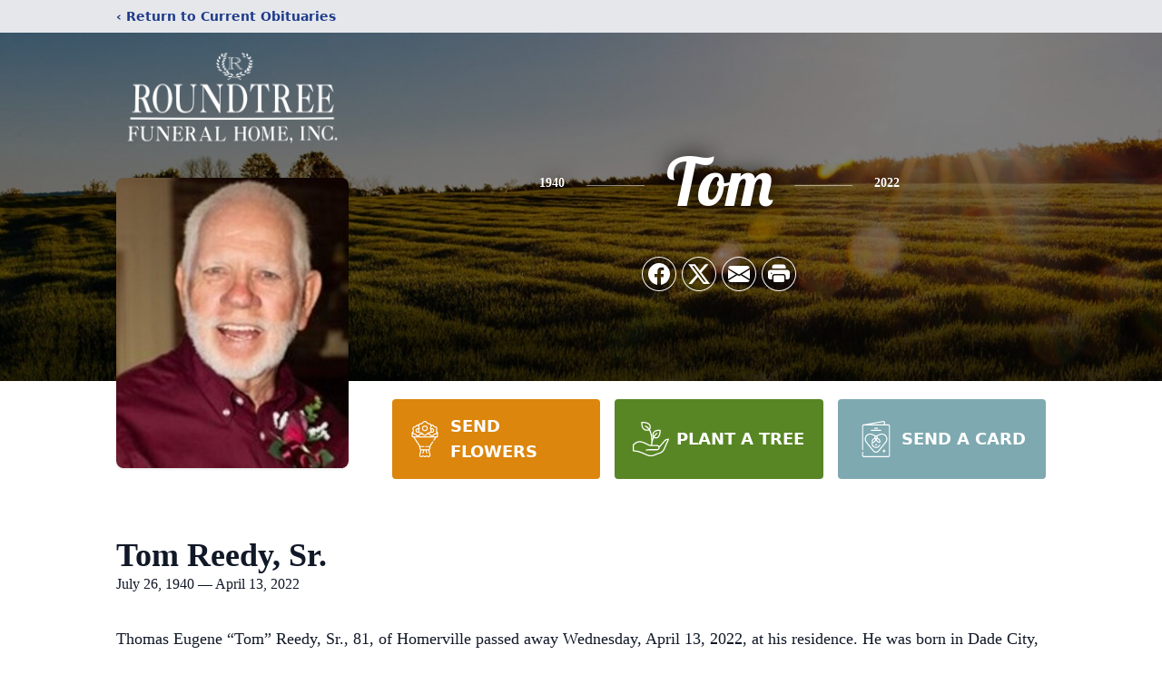

--- FILE ---
content_type: text/html; charset=utf-8
request_url: https://www.google.com/recaptcha/enterprise/anchor?ar=1&k=6Le16mAnAAAAAMlTu9zQ7mLamPF-033ZLXFTXKHh&co=aHR0cHM6Ly93d3cucm91bmR0cmVlZnVuZXJhbGhvbWUubmV0OjQ0Mw..&hl=en&type=image&v=naPR4A6FAh-yZLuCX253WaZq&theme=light&size=invisible&badge=bottomright&anchor-ms=20000&execute-ms=15000&cb=rlbxhinhhezu
body_size: 45013
content:
<!DOCTYPE HTML><html dir="ltr" lang="en"><head><meta http-equiv="Content-Type" content="text/html; charset=UTF-8">
<meta http-equiv="X-UA-Compatible" content="IE=edge">
<title>reCAPTCHA</title>
<style type="text/css">
/* cyrillic-ext */
@font-face {
  font-family: 'Roboto';
  font-style: normal;
  font-weight: 400;
  src: url(//fonts.gstatic.com/s/roboto/v18/KFOmCnqEu92Fr1Mu72xKKTU1Kvnz.woff2) format('woff2');
  unicode-range: U+0460-052F, U+1C80-1C8A, U+20B4, U+2DE0-2DFF, U+A640-A69F, U+FE2E-FE2F;
}
/* cyrillic */
@font-face {
  font-family: 'Roboto';
  font-style: normal;
  font-weight: 400;
  src: url(//fonts.gstatic.com/s/roboto/v18/KFOmCnqEu92Fr1Mu5mxKKTU1Kvnz.woff2) format('woff2');
  unicode-range: U+0301, U+0400-045F, U+0490-0491, U+04B0-04B1, U+2116;
}
/* greek-ext */
@font-face {
  font-family: 'Roboto';
  font-style: normal;
  font-weight: 400;
  src: url(//fonts.gstatic.com/s/roboto/v18/KFOmCnqEu92Fr1Mu7mxKKTU1Kvnz.woff2) format('woff2');
  unicode-range: U+1F00-1FFF;
}
/* greek */
@font-face {
  font-family: 'Roboto';
  font-style: normal;
  font-weight: 400;
  src: url(//fonts.gstatic.com/s/roboto/v18/KFOmCnqEu92Fr1Mu4WxKKTU1Kvnz.woff2) format('woff2');
  unicode-range: U+0370-0377, U+037A-037F, U+0384-038A, U+038C, U+038E-03A1, U+03A3-03FF;
}
/* vietnamese */
@font-face {
  font-family: 'Roboto';
  font-style: normal;
  font-weight: 400;
  src: url(//fonts.gstatic.com/s/roboto/v18/KFOmCnqEu92Fr1Mu7WxKKTU1Kvnz.woff2) format('woff2');
  unicode-range: U+0102-0103, U+0110-0111, U+0128-0129, U+0168-0169, U+01A0-01A1, U+01AF-01B0, U+0300-0301, U+0303-0304, U+0308-0309, U+0323, U+0329, U+1EA0-1EF9, U+20AB;
}
/* latin-ext */
@font-face {
  font-family: 'Roboto';
  font-style: normal;
  font-weight: 400;
  src: url(//fonts.gstatic.com/s/roboto/v18/KFOmCnqEu92Fr1Mu7GxKKTU1Kvnz.woff2) format('woff2');
  unicode-range: U+0100-02BA, U+02BD-02C5, U+02C7-02CC, U+02CE-02D7, U+02DD-02FF, U+0304, U+0308, U+0329, U+1D00-1DBF, U+1E00-1E9F, U+1EF2-1EFF, U+2020, U+20A0-20AB, U+20AD-20C0, U+2113, U+2C60-2C7F, U+A720-A7FF;
}
/* latin */
@font-face {
  font-family: 'Roboto';
  font-style: normal;
  font-weight: 400;
  src: url(//fonts.gstatic.com/s/roboto/v18/KFOmCnqEu92Fr1Mu4mxKKTU1Kg.woff2) format('woff2');
  unicode-range: U+0000-00FF, U+0131, U+0152-0153, U+02BB-02BC, U+02C6, U+02DA, U+02DC, U+0304, U+0308, U+0329, U+2000-206F, U+20AC, U+2122, U+2191, U+2193, U+2212, U+2215, U+FEFF, U+FFFD;
}
/* cyrillic-ext */
@font-face {
  font-family: 'Roboto';
  font-style: normal;
  font-weight: 500;
  src: url(//fonts.gstatic.com/s/roboto/v18/KFOlCnqEu92Fr1MmEU9fCRc4AMP6lbBP.woff2) format('woff2');
  unicode-range: U+0460-052F, U+1C80-1C8A, U+20B4, U+2DE0-2DFF, U+A640-A69F, U+FE2E-FE2F;
}
/* cyrillic */
@font-face {
  font-family: 'Roboto';
  font-style: normal;
  font-weight: 500;
  src: url(//fonts.gstatic.com/s/roboto/v18/KFOlCnqEu92Fr1MmEU9fABc4AMP6lbBP.woff2) format('woff2');
  unicode-range: U+0301, U+0400-045F, U+0490-0491, U+04B0-04B1, U+2116;
}
/* greek-ext */
@font-face {
  font-family: 'Roboto';
  font-style: normal;
  font-weight: 500;
  src: url(//fonts.gstatic.com/s/roboto/v18/KFOlCnqEu92Fr1MmEU9fCBc4AMP6lbBP.woff2) format('woff2');
  unicode-range: U+1F00-1FFF;
}
/* greek */
@font-face {
  font-family: 'Roboto';
  font-style: normal;
  font-weight: 500;
  src: url(//fonts.gstatic.com/s/roboto/v18/KFOlCnqEu92Fr1MmEU9fBxc4AMP6lbBP.woff2) format('woff2');
  unicode-range: U+0370-0377, U+037A-037F, U+0384-038A, U+038C, U+038E-03A1, U+03A3-03FF;
}
/* vietnamese */
@font-face {
  font-family: 'Roboto';
  font-style: normal;
  font-weight: 500;
  src: url(//fonts.gstatic.com/s/roboto/v18/KFOlCnqEu92Fr1MmEU9fCxc4AMP6lbBP.woff2) format('woff2');
  unicode-range: U+0102-0103, U+0110-0111, U+0128-0129, U+0168-0169, U+01A0-01A1, U+01AF-01B0, U+0300-0301, U+0303-0304, U+0308-0309, U+0323, U+0329, U+1EA0-1EF9, U+20AB;
}
/* latin-ext */
@font-face {
  font-family: 'Roboto';
  font-style: normal;
  font-weight: 500;
  src: url(//fonts.gstatic.com/s/roboto/v18/KFOlCnqEu92Fr1MmEU9fChc4AMP6lbBP.woff2) format('woff2');
  unicode-range: U+0100-02BA, U+02BD-02C5, U+02C7-02CC, U+02CE-02D7, U+02DD-02FF, U+0304, U+0308, U+0329, U+1D00-1DBF, U+1E00-1E9F, U+1EF2-1EFF, U+2020, U+20A0-20AB, U+20AD-20C0, U+2113, U+2C60-2C7F, U+A720-A7FF;
}
/* latin */
@font-face {
  font-family: 'Roboto';
  font-style: normal;
  font-weight: 500;
  src: url(//fonts.gstatic.com/s/roboto/v18/KFOlCnqEu92Fr1MmEU9fBBc4AMP6lQ.woff2) format('woff2');
  unicode-range: U+0000-00FF, U+0131, U+0152-0153, U+02BB-02BC, U+02C6, U+02DA, U+02DC, U+0304, U+0308, U+0329, U+2000-206F, U+20AC, U+2122, U+2191, U+2193, U+2212, U+2215, U+FEFF, U+FFFD;
}
/* cyrillic-ext */
@font-face {
  font-family: 'Roboto';
  font-style: normal;
  font-weight: 900;
  src: url(//fonts.gstatic.com/s/roboto/v18/KFOlCnqEu92Fr1MmYUtfCRc4AMP6lbBP.woff2) format('woff2');
  unicode-range: U+0460-052F, U+1C80-1C8A, U+20B4, U+2DE0-2DFF, U+A640-A69F, U+FE2E-FE2F;
}
/* cyrillic */
@font-face {
  font-family: 'Roboto';
  font-style: normal;
  font-weight: 900;
  src: url(//fonts.gstatic.com/s/roboto/v18/KFOlCnqEu92Fr1MmYUtfABc4AMP6lbBP.woff2) format('woff2');
  unicode-range: U+0301, U+0400-045F, U+0490-0491, U+04B0-04B1, U+2116;
}
/* greek-ext */
@font-face {
  font-family: 'Roboto';
  font-style: normal;
  font-weight: 900;
  src: url(//fonts.gstatic.com/s/roboto/v18/KFOlCnqEu92Fr1MmYUtfCBc4AMP6lbBP.woff2) format('woff2');
  unicode-range: U+1F00-1FFF;
}
/* greek */
@font-face {
  font-family: 'Roboto';
  font-style: normal;
  font-weight: 900;
  src: url(//fonts.gstatic.com/s/roboto/v18/KFOlCnqEu92Fr1MmYUtfBxc4AMP6lbBP.woff2) format('woff2');
  unicode-range: U+0370-0377, U+037A-037F, U+0384-038A, U+038C, U+038E-03A1, U+03A3-03FF;
}
/* vietnamese */
@font-face {
  font-family: 'Roboto';
  font-style: normal;
  font-weight: 900;
  src: url(//fonts.gstatic.com/s/roboto/v18/KFOlCnqEu92Fr1MmYUtfCxc4AMP6lbBP.woff2) format('woff2');
  unicode-range: U+0102-0103, U+0110-0111, U+0128-0129, U+0168-0169, U+01A0-01A1, U+01AF-01B0, U+0300-0301, U+0303-0304, U+0308-0309, U+0323, U+0329, U+1EA0-1EF9, U+20AB;
}
/* latin-ext */
@font-face {
  font-family: 'Roboto';
  font-style: normal;
  font-weight: 900;
  src: url(//fonts.gstatic.com/s/roboto/v18/KFOlCnqEu92Fr1MmYUtfChc4AMP6lbBP.woff2) format('woff2');
  unicode-range: U+0100-02BA, U+02BD-02C5, U+02C7-02CC, U+02CE-02D7, U+02DD-02FF, U+0304, U+0308, U+0329, U+1D00-1DBF, U+1E00-1E9F, U+1EF2-1EFF, U+2020, U+20A0-20AB, U+20AD-20C0, U+2113, U+2C60-2C7F, U+A720-A7FF;
}
/* latin */
@font-face {
  font-family: 'Roboto';
  font-style: normal;
  font-weight: 900;
  src: url(//fonts.gstatic.com/s/roboto/v18/KFOlCnqEu92Fr1MmYUtfBBc4AMP6lQ.woff2) format('woff2');
  unicode-range: U+0000-00FF, U+0131, U+0152-0153, U+02BB-02BC, U+02C6, U+02DA, U+02DC, U+0304, U+0308, U+0329, U+2000-206F, U+20AC, U+2122, U+2191, U+2193, U+2212, U+2215, U+FEFF, U+FFFD;
}

</style>
<link rel="stylesheet" type="text/css" href="https://www.gstatic.com/recaptcha/releases/naPR4A6FAh-yZLuCX253WaZq/styles__ltr.css">
<script nonce="J17b6ttkTlFrJCfaC_W_9Q" type="text/javascript">window['__recaptcha_api'] = 'https://www.google.com/recaptcha/enterprise/';</script>
<script type="text/javascript" src="https://www.gstatic.com/recaptcha/releases/naPR4A6FAh-yZLuCX253WaZq/recaptcha__en.js" nonce="J17b6ttkTlFrJCfaC_W_9Q">
      
    </script></head>
<body><div id="rc-anchor-alert" class="rc-anchor-alert"></div>
<input type="hidden" id="recaptcha-token" value="[base64]">
<script type="text/javascript" nonce="J17b6ttkTlFrJCfaC_W_9Q">
      recaptcha.anchor.Main.init("[\x22ainput\x22,[\x22bgdata\x22,\x22\x22,\[base64]/cFtiKytdPWs6KGs8MjA0OD9wW2IrK109az4+NnwxOTI6KChrJjY0NTEyKT09NTUyOTYmJnIrMTxXLmxlbmd0aCYmKFcuY2hhckNvZGVBdChyKzEpJjY0NTEyKT09NTYzMjA/[base64]/[base64]/[base64]/[base64]/[base64]/[base64]/[base64]/[base64]/[base64]/[base64]/[base64]/[base64]/[base64]/[base64]\x22,\[base64]\\u003d\\u003d\x22,\[base64]/Cr8OZwqrDoj8PJ8Ozw69DfV03wqjCmcKKwrfDisO7w7zClcOxw6XDq8KFXlxFwqnCmQp7PAXDqMOkHsOtw5XDh8Oiw6trw4rCvMK8woLCgcKNDlzCgzd/w7LCuWbConnDssOsw7EvW8KRWsKXKkjClAQBw5HCm8Oewq5jw6vDsMK6woDDvkUANcOAwprClcKow51FS8O4U07CiMO+IxzDhcKWf8Kyc0dwUn1Aw54Bc3pUQMOZfsK/w4DCvsKVw5YvZcKLQcKYKSJfFsKMw4zDuX3DgUHCvkjCvmpgIMKKZsOew65Jw40pwox7ICnClcKKaQfDv8K6asKuw7hlw7htI8K0w4HCvsOuwozDigHDrMKcw5LCscKSYn/CuEcnasODwrPDisKvwpBEIxg3GDbCqSlawo3Ck0wYw4PCqsOhw5/[base64]/Cs8KLPsOrOFDDu8KMw6V2IsKzw7RmwrjDhGxpw6rCqWbDhnHCp8KYw5fCsAJ4BMO6w6oUexfCs8KuB1QRw5MeI8O7UTNvdsOkwo1gcMK3w4/[base64]/wqBeWVRLbcKgw5RCwqzDrxUnwpDCllrChVzCm0V7woXCgMKAw6nCpjQswpRsw5VqTcOowovCtsOxwqXCl8KjdGkowpbCmMKdWwzDpsK6w6ccw6bDi8K0w69CXGHDrsKjBR/CqMK2wrhRdhYMw6BtesOew7XCv8O+KnYQw4kqVsO3woFDMTwfw7ZCUWHDh8KLQD/DvkMkT8OlwrbDucOfwp3DjcO3w49Zw7vDqsOvwrFiw5/Dm8Odw57ChcOTcz4Cw6zCssOSw7DDgQ0/Hypiw4zDvMOSMVnDkVXDoMOdWn/ChsOzQcKUwpjDvsO2wpvCqsKhwrVLw7sVwrdyw6nDkGjCum3DgV/[base64]/Dt8O0UnLDmFZkwqlKw5hQwq/CjsK5wocSRcKjfTXDhhnCqDzCnR/Dm3Msw53Ch8OMIDwWw7IHZcKtwoUqYsKpfGd4V8OrLcOGY8Ozwp/[base64]/DizjDsTPDpcKcwp7DtMKEacKCwqvCsErDssKdA8KEWUclSDskMcOCw57Cijhaw4/CinvDswLCvCpvw6bDoMKSw7MwOXUnw63Cn1/DicOREEIww61pYcKdw7EPwq1iw4DDuU7DjGllw5skw6UQw4jDj8ORwo7Dq8KGwq4JBsKLw7LCsSbDn8One3bCl1TCncOJMQ7Ct8KnTETCrsOYwrsMICUwwr7DrkMVXcOBRsO0wr/CkwXCkcKAYcOkwrnDjilSIzHCtS7DisKhwo98wojChMOOwrzDmQfDtMKpw7LCjD4swojCkQ3DoMKpDSUCLyDDvcOqJw/DkMKFwpE+w6nCu2Ayw7hZw4zCuA3CtMOQw7LCjMOgOsOzKcOGBsO8FcK1w6tZbMOxw6zDpkNOecO9GcKYSMODE8ONKzjCiMKTwpcfdD7CpTHDk8Oiw63CmxUcwotpwqvDvBrCn0RQwpLDscKww5/DuntUw55tM8KwHsOjwpZ/UsK6D2kqw73Cui/CisKvwpg8AMKGLQkrwqAQwpY1GiLDtCU2w4IZw6Ftw6/CjVjCikgXw7nDpAkACFzCtFllwoLCvWLDj0bDi8KtTUgCw43CrBjDqAnDnsO3w5LCrsOHwql2wplZRifDvX0+w5rCpsKMV8KFwoHCv8O6wqIkAMKbFsKKw7Rsw70JbRgReh/DsMOWw7fDvBbCv0HDt1XDtWMjQ39Eag/CtcKia1t5w4rCrsK8wpsnP8K0wrRbbnfCumU9worClcODw6XCv1EBbEzCvkllwp81GcO6wpzCtRPDmMO5w5UlwpdPw7ptw4kowo3DkMOFw7jCrsOcJcKAw4lvw4fDpQIiScKgCMKDw7/Ct8K6wq3DkMOTOsK4w7DCoTASwr1nwp0JeBbDkFPDmxVRcz0Tw41MOMOjbcKjw7lTL8OWGsO9Xy4vw5rChMKDw6LDrkPDlBDDlmt6w69WwrtswqDCjzMkwpzChCIHBsKfw6E7wr7Cg8Kmw6gOwqEJJcOxfknDj29UYMK9LSA8wq/CocOvPcOBMXw0wq1QZ8K0CMKpw61Nw5DDtsOEAwEjwrQwwoHCu1PCgMO6VcK6K33Do8OlwpxTw6QdwrDDlWTDgBVFw5kFdj/DkTcFP8OIwqvDn2Afw67CoMOWQURzw5PCmMOWw77DksO6fB0PwpEnw4LChTo9QjvDrRvDvsOgw7TCtz57e8KNQ8OmwoLDlTHCllLCv8KwCkcHwrdIC2rDn8ODc8OIw4nDgWfClMKNw7IqbXVEw6TDnsO+wr8gwobDuWnDqXTDgEMWwrXDp8KQw77CkcK/w5bCjAY3w4U8TcKzLDXCnzvDp0QdwpsLJ2cvPMKzwpF6LVQZP2XCkg3CnsKMJ8KbcErDszl3w7NIw67DmWFDw4U2RQTCnsKUwoN3w6fCrcOKe11ZwqrCscKCwrRwFcO2w6h8w6TDp8KWwpggw4FYw7bDlcOSNyPDjQHCkcOKYUd4wrNiBEnCr8KUA8Klw617w61Pw4/DicKTw5lgwrXCvsOmwq3CkxB+XS3CkMKPwpjDq1FTw6l3wrvCkVZ7wq/CjF/DqsKmw45Lw53DssOMwpwMZMKYAsO7wozDhsKewoxrEVw8w40cw4/CpiPChhgmQBwkFnLCvsKncsK5wqtdJMOTX8KSSiJqJcO0NAIOwp17w7kAb8KfbcOSwp7ComXChQU9IMKYw63ClwUCY8O7B8OYVSQJw5/DosKASB/Dt8KYwpJkXi7Cm8Khw7tKY8KhbBfDmgR2woxQw4fDjcOAfsOuwq/[base64]/OHvDjcO7woF/EkURwodkwqgHEcOKw5rCpDkiw7g9bS7Cr8K8wq9Xw6fChMOERcKPbQB8Ah1mXsOKwonCpMKyYTo6w4Icw7HDssOgw7Mqw6vDvGcTwpLCrAHChGPCj8KOwp8SwqHCr8OJwrkGw6bDl8OXw5bCh8O1Q8OtFGrDrFMowo/CgMKGwpBjwrvDgcOYw7wlOTXDosOzwowSwod/wobCmBJIw4E0wo3DigRdw4JCdHXCh8KLw6MgKnEBwoPClcOjMHpHLsKYw7sSw4sGUy9bZMOhwqMDbWo6GRFQwrxfAcKYw6NUwrwXw5zCocKNw7Z7JcKnEG3DqsKSw5jCt8KSwoVWBcOvfMOow4rChzpYBMKWw6vDjcKCwoUywo/[base64]/DnVfClg7DtDfCmBxcwpfDi8KCwq3CtMO8w6EAWcOvasO1ZMKRGW3Cj8K7NQpswo3Cimwzw7lACyVfOExQwqHCkMOuwrbCp8Kuw7VuwoY3az5swrVMcU7CjsOYw7rDq8Kow5XDihnDvnkgw7LCh8OwIsKVbwrDvQnDnk/[base64]/[base64]/wqvCiz5AH8KdWMK7AhnDv1fClsOiwqLDhcKZworDmMO6LHFFwrhXFzMqasOcfwDCtcOaU8KibsOew6bDrkbCnwEUwrZRw4BmwrLDqjpaMsO4w7fDrklVwqNRPMOlw6vCvMOmw4sKI8K4al12wr3DhMOERcK5c8OZM8KSwrVow7jDlUl/w71lDxg2w5rDlsOrwqDCvkhPL8OKwqjCrsKOeMKRQMOWezZkw6VDw5vDk8KzwozCjsKrK8OywqYYwqwedsKmwpzCpVUZR8OoHsOuw41dC3PDs0DDplDDhkXDosK8w6hcw4zDrcObw5FYTz/CmwHCoisyw6daVG3DiwvCpMKnw74jDnIxwpDDrsKPw6XDs8KwTz5bw4wxwo4CMicIOMKNdDDDm8OTw53CgcOawpLDgsOTwp7CqxXCs8KxJCzDs39KMksawrjDtcKFCsK+KsKXd3/DoMKEw74fZsKfeXx5WMOrfMKpRV3CnFTDosKew5bDh8OCDsOSwojDq8Opw6jCnVRqw7pHw744BVwOQgVcwqjDo0TCu2LCrADDgA7Dr2rDmHfCrsOYw4AiclHCsXw5I8OFwpgAw5PDjsK/wqUfw7YUJ8OgGsKNwqdlXsKQwrzCm8Kow618w4RZw7Q9wrtUFMOtwq8UHy/CjW89w5LDiDvChMOrwq4vFl/[base64]/w5kwYcOEEMKMwrgEMMObdcKpwrJtw7tHw63DscOmwobDiDzDv8K2w4MsCcK5JMKwVsK3QyPDucOZURdsahYhw61JwqjCn8OSwr8fwoTCu0MvwrDCkcOWwpfDhcO2wq/CnMKiHcKeF8OyazA8XsOxDsKAAsKMw6UrwrJfbCQnW8Kew44VUcOKw6fDo8Oww5QEeBvCqMOQAsOHwrjDryPDuBsPw4AywpUzwrw7d8KBHsK0w4VnYmHDsyrCli/CtMK5TilbFDc/[base64]/Dh38xw4JResOaAR14WQ1Hwo7CucKuEXLDscK+w6XDlsKUbX47HxrDvsO1WsOxZCYjIkkdwqnCpBgpw7PDisOZXi0Xw4/CtsOwwqljw4s0w63CrWxSw4EBPB9Ow6DDm8KGwpjCr2TDuBZPa8KzKcOgwo7DsMK3w74tQ3xOfEU5EcOYGMKyacKPAlbCicOVb8OnHsODwoHDvz3CsDgdWR8Ww47Du8OnFS7CvcKxN2HCtMKkbgTDlRDDhFDDuwbCoMKOw5E/wqDCsQJ9amnDtMKfesK9wqkTVgXCp8KSLBUlw50cHzY3BGcXworDocOYw5EgwqPCl8O8QsOcDsKwdSbCisKQA8ONNcOMw7xQUi3CgMOPOsO9eMOowoxkGgxVwrLDn3wrLcOywqDCiMKEwosuw7jCsC0kLRROCsKEPcKFw6g/wqJrSsKeR3tcwoXCmkPDuF3Ch8Ojw7HCl8KZw4Eaw55iSsOxw6rDi8KNYUvCjWlwwpHDsHVkw5suDcOEXMK0dTQjwqcqTMOgwrXDqcK5E8KmecKjw7RcMnfCvsK+f8KNdMKQY280wqobw5YjYcKkwp/[base64]/wqvDqX3DuCMHw5bDt1TDtcOxf8KZwosqw5zDjcKDw6kIwrTCh8KUw6pyw65ewpbDrsOWw7/Ctx/Dp0nCnsOCV2fCi8KpVMKzwp/[base64]/CvUrCv3tXNcK4DcO+w5TDiAvDqcKPHcOwVnjDucO/F0VQTGHCg2vCtsOfw7bCuCTDgVNBw7N6ZzgoDV03WsK0wq3DikDCpxPDj8Oyw5Udwrt3wq0gZMKEYcOww71cADEwbVHDp1wUbsOMwq5OwrDCt8OXW8KpwoLCl8OjwqbCvsOWHMKswoRXSMOHwo/[base64]/LQ9Cwp7DsMOlwqHDvFM/RXo3RsKkwpnDtxtxw7MFdsOFwqt0WcK0w7fDukNtwocZw7JMwoEkwprCrGrCpsKBKjbCjXrDs8O+NkrCk8KwYj3Cp8OcY3gkw7rCmlnDucO/eMKcHBHCn8Kvw4PDrMKawo7DlEUdb1JcXsKKPA1Vw79BdMOcwoFLH3NDw6PChxgDBWNxwrbDosObHcOww4Fbw5pqw709wrLDgFJ/Oy4OAWh/LnLDusOrQXIkG37DmmrDmDfDiMO4B31rZ0UHVcKKwprDr1hRG0A8w5HCnsOQF8Ofw4UgZ8ONBl4jGVDCqcKgCj3CkBtpRcKMw7fCm8KgOsOaBcKJBVPDrsO+wrPCgifDlGRFF8KTwqXDs8O5w4Zrw74Hw6PCrEfDvBxTKsKRwrTCi8Kscw17asKYw55/wpLDo23DuMKvYVcyw6thwrFqUMOdVTgKPMOXdcOfwqDCqx1qw654wqPDvjkpwrg/wr7DqsK7Y8Knw4vDhhN6w4MSP2gMw4vDp8Ogw5nDscKdQmbCumTCkcKxUAE0EGDDiMKFAsOTXwtIIQQxHCPDuMOJAEwADAR2w7vCu3/[base64]/DisKgw7R2wr3CgcOhBsOhLcOHKDLCtsOzwr9gw6QBwrY/TB/CmxXCqz96GcOtDVDDpMKCKcK/aizChcOlMsOWQlbDjsOefRzDnDnDsMOEOsOtORfDtMKEeHE+cXZzcsOXPTk6w6VXV8KNw7tGw5/CtiROwpbChsOXwoPDs8KSOMOdU3sdYUkBS3zCu8ODJhgLDMKmK2nCjMOWwqHDmDVIwrzCn8O0W3RfwrkQKcKJYMKbRW/[base64]/XlLDs8KEw5fDusOtI8KCJsK9Z8KQQMOhFWR/w6YSQQgNwozCu8OpAzDDqsOgJsOvwpQ1wqsSBsOkwrrDpcOkPsORKQjDqsK5OxRDdUXCgUYyw7JFwrHDqMKnPcKYRMKpw45zwrgpWVZGGlXDucKnw4HCt8KlTEFeEcOjNCgAw61yHmh/RMKUccOJOlHCihzCqgdewp/CgHHDsy7Cu092w6dvcSobD8KkYcO2NDUEDThAQ8K/wrXDki7DuMOIw5XCiVXCqcK1w4tvKlDCmcKQG8KASW5ww7d9wr/ClMKdwoXDssKww7pwXcOKw6FHWcOqPFBHUXHCj1fCojnDs8K/[base64]/Dn8KHajHCmSVmKAzDh8KzZcO9w6/DrsOfwqU5XFPDtsOywpjCn8Kme8KSF3bCjW9zw51kw77CicKxwrzDoMKDasK0w7towqUnwo7Cu8O/ZFgze1RDwpRawp0GwpfCi8Kpw7/DqlnDh0DDrMOKCSDCs8KgT8OTP8KwXMKnIA/CrMOZw4gZwrLCnkgtIXjCkMOXw6N2dsKeb0rDkUbDqWcXwoB0Uw4cwp8cWsOiLFPCiwvCqsOGw7lswr8lw6bCjzPDt8KiwpVKwq9ewoxcwqIqaA/CsMKFwqoIK8K+T8OiwqhFfBlpKDQIBsOGw585w57DlHYyw6PDi2sYfcK6IMKtd8KiccKyw6hwCcOXw6wkwqzDjAx+wqgdM8K3wqs3IiAEwqw9N0PDhHdewqN+MMKLw5HCl8KcAUVowop1ORbCjDHDs8Khw7YEw79ew7/[base64]/RWTDlsKKwohywq4vDU1bCsOCfgxgw7LCvMOAVywabVJ8BcK+ZMO4Qw/ChzoTY8KgHsOHa1gmw4zDgMKfK8O4w7NYXGzDjktaPG/[base64]/Drz3Ctw9gw6wNNcOWwqzDgzBOwrRiwrQCbcOOwrd0Nx/DpjnDtcK4wptYL8OPw4JMw7BAwoldw6gQwpEWw5vCn8K1U1jCiVJSw7E6wp3DoEDDtXRRw75iwo5Nw6sywqLDrz8/QcK4R8Otw4XCjcOqw6dNwr3DuMO1wqHDlVUQwrEHw4/DrCrCul7DgHrDs2HDicOGwqrDhcO1Z0ZGw7UHwoDDgVDCosKuwqLDtDFEJEPDgMO5WX0vL8KuXB43wqjDpBPCkcKqUFvCqsO/[base64]/Dn8OmEcKZwqHDggrDvMODDcO2OVRFEsORe8O+QhFvW8O4LcKBwpnCt8KCwpfDgDN2w7h/w4fDpsOXAMK/TsKEK8OsMsOIQMOkw5jDk2PCoG3DizRCIMKPw57Cv8OzwrvCocKQfMObwrvDm0wgJTjCozfDp0dIHsK8w6HDtjDDik4yDMOOwr5hwrw1bSnCtmU1ZsK2wrjCqMOWw6p/c8ObJ8Klw6F7wp0CwrTDjcKawqMMQ07Cj8KQwpsUwoYPNcOmJMKgw5DDulMEbMOYW8KNw4zDmsOVUh4zw4XDrV7CuiPCvTI5P0l8TTrDhcOpCFRTwoXCqGHCpEfCrsKkwqbDhsKvVw/[base64]/[base64]/ClmICO8Kaw4vCu8OswqFvw7PCicK4IsO0L3N7HcKrFTBJZX3Cn8K8woAkwqbDlg3Dt8KfScKhw58YQsK7w6PCpsKnbBjDu0LCtcK+RcOew63CrS/[base64]/w7HDocOFaXDCscOdw5MfN0rCqMKtwp8OwpvClQtYT2PDryPCv8OJbj3CicKYCFh6O8O9G8KhJsOdwqU/w7TCvxx3JMKtN8OuBMKKMcOEWiTCgFPCuEfDscKlJcOJYsOvwqc8VsKRKMOvwroHwpMgW1UNa8OaWD7ClsKcwpjCucKWw4rCmcK2IMKONsKRQMOHMcKRwpZwwoTDiTHCnncqal/Ci8OVeU3DgD0PdWPDlmcawosWKsKmUFbChillwqR2wonCnQDDvcOLwrJ5w5IBw48GZR7DsMOGwqVlYUBRwrDCtDjCucOPcsOwWcORwr7ClRxUNw1BWjnCkX7Dug3DtEXDkk0vRy4Ob8KhKyLCgn/Cp2/[base64]/bgTCnHBawp3Cim4uwo00w5rClEvDosKMURg5wrsWwo8YZsOIw7x1w5fDmMKsIg0SdUAYSjBdKBTDqMKOFElrw4fDqcKLw6LDj8Ogw7x/w6XCucODw4fDssOQEkJZw7c0BsOmw7fDtBDDpMO2w4ZhwoAjNcOsFcKUSDbDvMKXwrHDlWcWcQ4Sw4I8UsKYw7DChMOke2Vbw4ZOBMO+KljDvcK4w4dpWsOPfkPCiMK4QcKbDHUiUMKgPwY1IlQZwqTDqcOQN8Ouwox4QB/CuE3Cm8KgbS48woU0IMOwKQHDqcKrCipRw6bCgsKvJEgtM8KbwrQLFQlmFMOiY1HCpgvDozV/e03DqCZmw6Bqwrg1BCAIR3/DjcOywo1nNMOmACpjM8KFW3pEwqYYwpfDljVEWmzDrgzDj8KeYcOywrnCslh1ZMOMwqAPW8KrOAzDmlsTOE0oKljCr8ODw6jDlMKKwo/[base64]/O8OmwolvWsKffxTDujhUwqYibU3DtDzCsSrCt8O1dcKvUXPDrsODwrfDlW52w7/ClcKcwrrCv8O6RcKDelZfM8KGw6drCy3Ck2PCvWTDq8OPKVUZwodod0JhQcKjw5bCqMOqVRPCoQ4JGzoMOzzDgBYJbyHDjE7Cqx99ExzCvcOywoLCqcKkwpHCsHodw5LCjsKywqIaBcOcWMKAw7A7w4tXw4vDr8O4wp9+G3tCAcKUEA4/w6ZTwqJDPXpwdjjCjF7CncKSwpRlMBIrwrvCqcKbw4ICw5bDhMOJwqM7GcOqbXvDmClbUGrDnVHDssO9wpAywrlSP3NqwpzDjSxrQXVIY8OOw4DDjBHDlMOGGcOBEwFDUlbCvWzCsMOGw7/CgRXCq8K/[base64]/Cn8KNwqfDrATDnRYGwo9Tw7vDoMKywr/[base64]/[base64]/DoMOIfcKYw4zDpyjCpsOQwpDCs8O2aHJ+csKcwr8kwqbCusKrwr3Ciw/DkcK3wpIad8O4wo9DBMKDwot7P8KPXcKCw5lmLcKwOsOzwqvDgHoMw4VrwqsUwoUsN8O9w5J0w4Abw4pnwrrCr8OlwqdFCV/DnsKRw4gnacK1w4o1woQlw6nCnHXCh39dwqfDocOPw55Gw5sdDcKeZ8Kew4/[base64]/[base64]/CvkzCnsKIw5QNTTLDuktlwrHCvMKowpnDqMKswoHDt8OJw5ATw73CoRXCnsKUS8OjwqM0w5ZDw4djGcO/ZXPDuQ5aw6zCq8O6aUfCugRowrAJFMOXw6HDhBzCp8KCMxzDqMKcAE3DmMK/YRPCoTLCumsYYcORwr8Cw4zCkzfCj8KUw7/DocKKWsKewq5OwofCs8OCw5xpw7PCjMOpacKbw5EqQcK/dl9MwqDCg8KzwqpwCVnDpx3CrxZFJzhCwp7DhsOkw4XCucOvcMK1w6TCiUg0FMO/wq8gwqzDncKHeTbDvcKrw6jCmXYMwq3ChBYvwok7esK/w74dWcOKFcK1ccOiJsOkwpjDqCDCs8OrDTAeOkfDncOCS8KsH3o6H0QMw4tywpFfccOlw6s5bBlXZsOXTcO0w5nDuzfCusKOwrvCuSvDuDTDjMK9KcOcwqVtcMKuUcKqaTrDlsOkw4TDtjx+wqLDicKBXDzDpcKgwrDCtCHDpsKHWEEzw4tHBsOXwqI6w43Coz/DhCk7asOgwp19OsKsYm3CqTFPw5nCkcONJsKrwoPCp1HDocOTFjrCgwnDjMOlDcOqAsOjwonDi8KhIMOkwoXCrMKDw6TCuD3DgcOrJU98UUzCuBVcw79Zw6Qqw4nCpyZJAcK1IMOGI8O0wqMSbcOTw6LCqMKJKzjDs8KRw6tFI8KCUxVYwpZOEsO/TxoBcnMww6IsASMZacOZTcK2T8O/woLCoMO/w5Y6wp1qdcOyw7BiSFlBwoLDnkkwI8ObQhoSwozDscKmw6JFw6bDncK3bMOkwrfDrhbChcK+D8OKw7bDllnCjDXChsOfwrsyw5PDuUPCocKPY8OuBjvDkcONEMKSEcOMw6dVw4xMw7skYETCpxHCgiDCr8KqP1JrDBfCgGoowoczbh/CucKoYBovJMKzw7NNwqvCm1rCq8KIw5R1w4HDoMO8woh+LcO5wolsw4TDgMO2VG7CuTHDnMOAwrhmSiXCrsOPHAjDscOpQMKFYg1vZsKuw5HDqcO1GA7DjcOiwq0Cf2nDlMKxBC3CusKSVSbDm8OEwoh7wp7Cl3/DnwUCw616D8Kvw79rw45MFMOTRRIBTH8VUMO4dD0UesOzwp4+SjjChWPCkwpcSjIfwrbCr8KMHMOGwqB7H8K+wrAQXj7CrmXCsUFRwrBlw5/[base64]/CqFLCn2PCvsOTwrvDuQNew4ogJRnCpmHDg8KXwqd6ICohJBrCmEfCiC3CvcKob8KGwpHCiRECwp/CtMK6TMK0P8OzwoQEPMO0EUMnD8OHwoBhLz0jL8Ojw4VKNTpWw4XDlGI0w6LDusKgOMOUQX7DlHAfXWHDlDcEfMKrWsKyNsO8w6HCu8KFaRENQcKJUBXDjsKDwr4yenw2ZcOGMwtawpjCk8KHRMKnRcKtw53Cs8OzdcKUHsKBw7DCgsKiwrxpwqzDuH4/[base64]/CiMOcwq5lwprCtXzCoMKPGWgZw77DrsOeTcO3RcOuwrzDnWDCp04MDHLCmcOvwqvDjcKNEmnDkcOcwpjCsQBwVm7CvsONMMKSBW/Di8O6AsOzNH/CjsOhPsKWfS/DtsK4FcOVwqxzw7tQwrrDtMOnHcK1wow/wpB8LRLClsOsM8KYwozCusKFwrAnwpLDksO5c0xKwpXDh8Onw5xIw7nDhsKFw70zwrbDqGTDjHFIJjlMwowewovDhi/[base64]/DvUggTBfCtsK4w4IlbcOxdyxSPmBgwpp+woLCi8KYw6/DpjArw5HCp8OEwpjDqSltFXJewq3DqzIEwoIiTMKyZ8OKAiczw5jCncOYSAowQgbChsKDGgbCsMKZbiNMJjMgw7oEMR/[base64]/L0PCoAHDq8K6wo/DkGIdZEEEwrkbwr4Jw5PCokDDpMKgwrfDgzQkHRE/wp0CICUTUgvCkMO3GMK0N0tOAhLCk8KHfHfDjcKXJn7CvMKDPMO7w5B8wpsAbEjCu8KIw6PDo8OVw4HDiMK9w4nCvMOtw5zCv8O2TsKVXSzDjDHCpMKKA8K/wpADaHRtFzPDkjcQTifCtQMow4UoQ2UIJMKfwpvCvcObwrzCmjXCtXzCnyMiY8OKfsK7woBiOUfCqg1DwoJaw5/CsSVMwojCiwbDvVctfijDgQ3DkAB4w7QzQcKLL8OIDWXDuMOFwrHCmsKewqvDocKPCcOxRsOpwpxGwr3DtsKCwqQxwpXDgMK3IFrChRYdwo/DvErCn1PClcOuwpMpwq3CoEDDjRpaCcOVw7HDnMO2PAfCqMO1wpA8w7bCpBjCqcObSsOzwobDgMKEwrUzWMOoecONw6XDigHCtMOawo/CgEjDgxgOeMOAbcOOXMKXw7oRwoPDnAUKOMOpw7fCpHgGO8OrwpLDqcOwFcKEw6XDusOhw519eE4LwpI3SsOqw7TDvA5twoXDvnXCmyTDlMKMw40PTcK+wrJ2CDYYw5rCsUo9S2tPTcKSesOcdwzCjl/CkE4PJzMbw7DCuVgWHMKPDcOtZRPDiA5GM8KRw40xQMO8wqNdWsKowpnDk2sDeVZpBHkBMMKqw5HDisKebsKjw5Fzw6HCrAzCmSpYwo/CgWPDj8KhwoYFwpzDh0zCsBFywqY8w4jDqAEFwqEPw4TCv0TCtTh1L1ZYTwRawo/Cl8OmJcKreiUua8Ojw5zCrcO2w7HCvMO/[base64]/LX9+w7FCw60Rw57Ctlt1dlXClxPDmxhRIQ4TM8O2AUUMwodMXyd7Xw/DvUU5wrXDgMKYw5wIIQ/Dq2UPwo84w7bCnA1pd8KeRitRw6tjY8Oxw41Lw4XDimF4wojDi8OFYTvDtTnDlFpAwrY7AMOVw4w6wqPCn8OxwpPCvzZPPMODecOsaDLCnCzCocKTwpxnHsO7w7E9FsOuw7Nkw7tAM8KhWn3DtxLDrcKALnZKwosSKXPCkD1mw5/DjsOuXsK4esOeGMKCw5LCncOFwrRhw7tcHArDuE5QdEl0w6RYX8KowqUywo3DgUIfP8O7YhUFfsKGwpXCtiFIwpsVFlHDswjCgwLCokrDmMKSasKZwrA4NRB2w5xmw5hAwppDZmrCp8ORbCTDvRx2J8K/w7zCoRJ7UH/DsnvCiMOTw7V8woFZImlfX8OBw4YWw7cwwp5pWR1GRcKvwpsSw7TCnsOOcsOfU3kkbcOKM05oajvCksOKKcO4QsOlZcKywr/CncOow4wIw7U8w7zCkXEff1lPwqnDt8K7wpJgw6ExTlQXw5DDqWHDk8OvbmLCgMOww4jCmHLCqljDt8KMMsO5HMO5Q8Kewolowo1yOkbCjsO7WsOCECZ6XcKfZsKFw6jCvMOxw79bZ27CoMODwq9zb8KLw7zDq3vDkEwqwoUiwokHwqfChVZaw5/DjmvDk8OgQVIQHFYVw63Dq1csw5hnNDoTeAtUwrNNw6LCrgDDnybCiHNbw4Axw4oXw59KEMK+IlbDqFnDlcKvwotkGlZVw7/Cril3esOpa8K9LcO1MB0JL8KoeW9Uwr0awpBDU8KBwo/CjsKAG8O4w63DoGJvNUrCvUvDsMKnXHnDk8ObRCVXI8OKwq8qPWDDtl/CvQDDpcKqIF/CoMOpwoklDhs+SnLCoxrCscOdVjJVw5hDOG3DjcKcw49Rw7cmfsKJw7sXwpPDncOKw4cNFXxZVBjDtsO9FFfCqMKPw6jCqMKzwo0cZsO4X2h6WkfDiMO9wplaH1/CsMKTwqReQh1Awp0eNVnDtSHCpFA5w67DsW/DrsKWG8OHw4gNw6tRUzofHjJ9wrXCqE9uw6TCuF7ClhV4ARfCvcOrK2LCu8OpbsORwrUxwqXCnUxNwp4Ww7F7w7PCgsOadEfCo8K5w6vDlh/DgMOUwpHDrMKdWMKDw5vDsiYrFsObw41hNkwBwqLDoxvDviUlGkfDm1PCoBUDEsO1UC8Gwo1Ow5BdwqzCqSLDvhfCvsOTf29ubcO+Vw7Dt1INPEgNwo/DssOnDBZ+CcKCQMK+w5Quw6jDucOew7VMJXYcEVE1O8OGaMK+ccKfWhnDgVvCki7CgFxTNSwgwrBnK3rDsx5MIMKQwosAacKww7l+wopvwonCqMKVw6HDjTLDiBDCqhZ9wrFqw7/CucKzw57CkiJew7/DqWjCo8OCw4gRw67Cp2LCkBRAKElZPQ3Dm8O2wrJXwoTChTzCpcOGw50Rw6/DrcOOMMOCMsKkJ2XConUpw63CqMKgwqrDgcKoQcOHBCM1wpFRI1/[base64]/[base64]/YXPDnsOQDsKUw4TCrQzCoGzChcOHw5jDpAR3ZMOEw6/CpMOrR8OSwrJxwqvDqcOKScK4GsKMw7fDjcOeZXxbwoh/[base64]/DuMKEw5LDuEnDrCbDonw6w7nCplnDp8KUeMKRfWRRG3LCpcKLwpVnw7U/w55Jw47Ds8K2VsKqbMKiw7hjUyBUTcK8YX0qwrEnHlQLwqU5wqpmaQUELSZZwrvDngTCkXPCocOhwrE4w6HCuyXDgsKnaXPDpFx/[base64]/CicOcPMOiGsOAw6jCrcKcMT/CosK8w5wlRUnCsMOTPMKkOMObZcOSbmPCjRLDrT7DvTBOemkdZXMhw7NZw57ChhLCncKiUW0zHiDDm8Oow7U6w58EbgTCocKuwqzDncOdwq/CsxrDp8O7w4EMwpbDg8Kqw41GDj7DhMKkYMK6BMKjQ8KZDMKuaMKpT1h6exnDl2LCucOuVkfCvMKmw67CqcK1w7rCpATCuyUcw6zCnnYBZQXCqVErw6vCq0LDlA0KZ1TDjwd5AMKfw6UhPU/CosOwN8O/wp3CjsK/wqrCscOHwpApwoldwrXCliYoAmY0f8KIwptrw715woUVwrHCv8O8EsKpH8OudQFffktDw6tCO8O1UsOwUsODw4MPw7YGw4jCnz59QcO4w4vDpsOmwrEEwrHCoVvDtsOBSsKfLkARflTDq8Oqw7XDl8OZwrbChiPDiHYcwpYWasOnwp/DjA/ChcKwQMKWXgfDrcOSSkt+wpvDhMKhXhLClhEwwo7DmlkkD1R4Ah5swpFLRB1lw5/CjwwRVWDDglTCtsOmwr9kw6jDk8O5F8KFwqsawq3Dsh1Iwq/CnU7CvR8mw4x6w6gSZ8O5YsKJUMKxwpc7w4rCgEdAwpLDg05QwqULw6xGOMO+w6oZI8KNJMKywpR5M8OFOjHCj1nClMKYwoIoCsOQwrjDgXLDlsKfdsOwFMKqwogBExx9wrdiwrDChsO6wqVBw7MwHDUHDT7Ch8KDS8Kvw4DCmcK0w4dXwokVLMK5AHXCmsKQw4/CpcOqwpgcKMK+RTbCnMKDwpfDoHpQPMKQBAbDh1TCnMOKH0s/w6RAP8KxwrnCp3xTLVBsw4PCtgPCjMKrwpHDoWTCh8OXDWjDs3oXwq95w5bCvmbDk8OwwrzCq8KDbkoHDMOlUWpuw4vDtMO5RjAnw6Q1wpPCo8KPbnk1GsOtwoIAJ8KyHyc2wp/ClcOEwod1TcOIS8Kkwo8Hw5sSeMOFw60Lw6XCvMOUEFDCm8Kyw6RFwo9nwpTCs8K+NUpCHsOSMMKIEm/DhjHDlsK7w7cLwo5iwr7CnkU/SF/CrcK3wrjDnsKQw73CowYCGksqwpd0w5/DuV0sPiLCoSTDjsOcw4fCjQDDhcOjVFDCksKjGA7DjcO0w5knJsOQw7DCvmjDv8O4EcKBdMORwp3DqkrCncOSX8OZw6/CkidRw5FYbsO3woTDmXIgwp4IwovCg0TDqAMAw4PChEvDgwEAMsK2Pw/CjWVlJ8KtJ3AeJMKoEsOaYj/CiiPDp8O4X052w7tZwrM7AcKgw7XCiMKFUnLChsKJwrcbw7Eqw51hBBnDtsOKw7s0w6TDmg/DuGDDosOLZMO7VAk9AjlTw5DCoCI5w6jDmsKywqjDkWFVI0HCk8ODJcK5w6VlZX9aVMK6ZcKQInh5QW3DjMO3cW1Hwo1awpQ7GsKXw6HDv8OgFMOww4InYMO/wo/Crk7DoRZpG1NVKMOuwqoaw5JvRUgRw7vCuGTCkcOlc8OefyXCtsKSw5YEw4NOXsKTJzbDkgfCqsOYwqR6f8KKd1Ebw5nClMOUw5puw5XDrsKqecOjCzN/wrxqB1F2wp5VwpjCiBnDjAfCoMK0wp/DkMKiLDzDmMKUf2Fqw4LDuTANwqliWAdQwpXDmMKSw7vCjsKheMKbwpjCv8OVZsK/TcK/F8O+wqQCdMK+NMKeDsOsLlfCu2zDi0bDpMONMTfCoMK+XX/Cq8OnUMKvVMKdF8K+wobDqg3DisOUw5QsQ8KoWMOlOX1RYMO2w7HDq8Ojw74Ew57DsRfChMKaOAvDoMOnSRlhwqDDv8KqwpxGwrLDjTjCosOQw4FIw4bClsOmHMOEw6EzdRsNBHPDh8KLIsKMwqrCpk/DgsKQwoHCosK4wrXCliAqPR7CmQjCpCwBBBJywr8tVMKbHXx8w6bCixLDh0TCg8KDJsKxwpE/RMO/wrzCvmXCuTUBw7PDuMK4eGgNwqPCi0U9YcKBIE7DrcOBYcOQwo8PwpQywqgZw5rDph3CjcKgwrIHw5HCk8KXw4JleTvCunbCoMKDw71Lw63CqG/DgcOKwojCjSNDfMKNwol4w5EPw7FvZVLDgHRTUSTCtcOEwq3CuTpfwqIAwokiwq/CvsKkRMKPLyDDvsOKwq7DgcOBHMKBbAvDvShbbsK6LnUYw4TDlk/Dh8O8wpF5Excow5EXw47CvMOHwqLDq8Oyw7c1DsOAw48AwqvCssOtNMKEwpcEblDCrE/CkMOZwonCvBwvw6sxZ8OzwrjDi8KwVMOCw49sw6rCrkYiBCwSXmk1OAXDosOWwrYBZWbDo8ONMwHCh0wSwq7DnMOew57Di8KuX0J8IwRRP000T1fDu8OvESUJwpfDvRPDqMO4MVZOw7Irw5FAw5/CjcKfw4JFQ0JWG8O7Qy06w7EbYsKhAgnCq8OPw7VywqTDocONOsK4wrvCi1zCrH1lwrbDp8O1w6vDkFPClMOTwqfCpcORK8KHO8KSMMKYwr/DrsO7IcOWw4/CocOYwrskZCTCt0vDul8yw4ctI8KWw71UIcK1w7B2dcOEAcOqwrtbw6xiaRrDi8KUbxzDjS3CpjPCmsKvBMO6wrNKwqHDnQpRBxBvw6lkwq4YR8KqYULDphR5JXbDscK2wqdNe8KnZMKTw48EaMOUw7FqM14gwpzDisKaZQDDk8Kfwr/[base64]/wpRzMCcrwr3DnsOcF8Osw6nDqFgVwoZmVjRLwpXCt8Kiw4QRw6fCnwFUw6/DsikjbcOtTcKJw6bClm8fwpzDiyRMBgDChGIGwoUawrXDolVvw6srcBDCgMKQwpnCunLDl8KbwrcGVsK6UsKudTEGwpHDqj3CrsKZaxJwOhk/bAfCuSY9Hko5wq5kTlg9JMOXwoovwo/ClsOdw5zDhMOwPiwtwpPCvcORCFwuw5fDnVcUdcKNWVdlRwTDmsOYw6rCqcOMTsOrD3IhwpZ9bzTCgcKpdE/CtcOSMsKFXUjDjcKLAxIbOsOVbEbCuMOIaMKzwoPCny8PwpTDlWEmK8O8JMOwQF0mwp/[base64]/C8KAw6N/wr1/[base64]/DvsO9wqRvKQkEV8OQVjbCj8OIDiHDvcOew51kwrQyPMOUwot/d8OdQwRGesOtwrXDqhlJw5XCmE7DjDDCum/DmcK+wpRiw6XDoA7DpA8Zw459wrnCucK9woMMNU3CksOZKCBSEyJ+w69tYkXCncOaBcKUK18XwpU8wr5vZMK6SMOUwobDlsKDw6bDkDMjR8KkFlLCgSB0DAwLwqp7WGMqX8OPFkUYEn1kRz59DF9sD8OXDVZ+w6nCsAnDocKlw5xTw4/CpTrCv3pqcMKKwpvCu2cDFcOhLnnCgsOewoARw43Cs30TwoXCvcO8w6nDm8OxOMKBworDqFBvHcOsw4hpwrwrwohgLWM/AlApJMK9woPDicK8E8Omwo/Co2xEwrzCkRtIwo8JwpsVw7l+D8O6EsOqw6oPasOKwrJAQwBSwr4KJl1tw5g0JsOswpnDqBfDn8Kmw6nCu3bCkAnCgcOCXcOmZcKkwqpvwrFPO8K+wpUVa8KVwrZsw63DuTrDoUZdcl/Dggw3IMKjwrvDl8O/f2HCqEROwrkzw7YZw5rCnwkmeXTDscOnwpIEwqLDncOyw5swCWY8wr7DocK1wobDqsK3wpwRSMK4w5bDtsKrF8O1MMOZKhtVAcOHw4/CiSQfwrvDuHg0w4xcw4fDsjlSa8KqCsKISsOSZMOIwoUGCcOYAg7DscOyacKiw5YHaBnDlsK+w63DmynDqW03dWpqJHEuwrTCv0PDuTXDicO8K0jDlwnDqkXCiRPCkcKMwpIiw5wXXGICwrXCukItw6LDhcOdwp/Dh3Ysw4bCs1w+XERzw51xW8KGwpvCrk3DuAvDg8Knw4clwoRidcOXw6HCkAQcw6d/BngYwp9mKhYwa2JqwoVCFsKfNsKlOHQtfMKWaCrDrX3DkyXCkMKxw7bCt8O+wos9wrgwQcKoYcOiQXc8wp5+w7h+PwvCscOAEl5swrLDsmbCqhvDkU3CtkrDiMOGw5oxwqhSw7tpNhjCq1XDgDbDpcKUZyQEKcOrUWEkX0HDvUY/[base64]/w53Ds8OZHsKzwp3CjsOHP8KlRxnCk8Oww4lKw57DgsO5w73Ds8OgGMO9BCJiwoEXesOTPcOTVFofwrctbF7Di0tOBUolw4bDlcK4wrp/wq/Cj8O9XBzCsSzCvsKQLsOww4rCgmvCiMO+CcOWGMOYGHF6w7wRecK3EcOMOcOrwqnDrgXDmMOCw5EaIMKzIxnDih9wwqUcFcOHFQodccOSwqpfcFnCp2/DnUTCqRXCk1NAwqZUw5HDgxzCuScLwrdXw7bCtxLDjMOAVUbCoUDCksOYw6XDtcK1F2nDpMKiw7w/wr7DhsK6w5vDgmdQEREpw5Fqw4MlD0nCpAIMw6bCgcOvEXApDcKbwrrCgH8twp5wWMKwwrY3R2zCkC/DiMOITMKLd0AENsKMwqUNwqbDiwUuJGAbRA5BwqzDu3s2w4cVwqFqPkjDksOMwoXCtCQHY8K8O8K6wqg7e1QdwqgTHsOcY8K3OytJBQTCrcKhwo3CpMOAZcOiw5DDkQ0vwoDCvsKcfMKAwoFPw5nDgAA7wpbCucO+XMOaTMKXw7bCnsKkA8Ogwp5iw7/DtcKrTDYUwp7DhmUow6BdN0xhw6rDtQ3CkmHDucOYdx/DhcOvfmliXwcxwrYMBjMQfMOTDU8VM0M0bTI0OMKfGMOxEsKkHsKRwqYNNMOjD8OUT2DDocOfWgzCvBfDoMODecOxf1NPa8KAQgjCrMOqQcOjw5RfOsOjTGjCsmEqX8K/w63Dg1/DnMO/LWo4WBHCh2kMw4o1JsOpw6PDkjErwpVewqPCiAbCmnLDumXDgsKKwqtoFcKdKMKjw6p4wrbDsTHDi8OPw4LDvcOvVcK5YsKAYAAZwp0\\u003d\x22],null,[\x22conf\x22,null,\x226Le16mAnAAAAAMlTu9zQ7mLamPF-033ZLXFTXKHh\x22,0,null,null,null,1,[21,125,63,73,95,87,41,43,42,83,102,105,109,121],[7241176,883],0,null,null,null,null,0,null,0,null,700,1,null,0,\x22Cv0BEg8I8ajhFRgAOgZUOU5CNWISDwjmjuIVGAA6BlFCb29IYxIPCJrO4xUYAToGcWNKRTNkEg8I8M3jFRgBOgZmSVZJaGISDwjiyqA3GAE6BmdMTkNIYxIPCN6/tzcYADoGZWF6dTZkEg8I2NKBMhgAOgZBcTc3dmYSDgi45ZQyGAE6BVFCT0QwEg8I0tuVNxgAOgZmZmFXQWUSDwiV2JQyGAA6BlBxNjBuZBIPCMXziDcYADoGYVhvaWFjEg8IjcqGMhgBOgZPd040dGYSDgiK/Yg3GAA6BU1mSUk0GiAIAxIcHR278OQ3DrceDv++pQYZxJ0JGYiQ8wMZ68oQGQ\\u003d\\u003d\x22,0,0,null,null,1,null,0,0],\x22https://www.roundtreefuneralhome.net:443\x22,null,[3,1,1],null,null,null,1,3600,[\x22https://www.google.com/intl/en/policies/privacy/\x22,\x22https://www.google.com/intl/en/policies/terms/\x22],\x22xJXlmOZYtFON0dLgT5aw8C+sHAFwyjYQIJQ5IsTHUkA\\u003d\x22,1,0,null,1,1762434218570,0,0,[130,248,226,24,205],null,[216,69,118,36,107],\x22RC-0N-a7M5l7wvfSA\x22,null,null,null,null,null,\x220dAFcWeA5pDQpjV_0E3l2HCGkgXDq51sI8gpMH1wEsV1L050JLMpdN3pSjDCkPHhaOA-4XWjTMPh4aMZ6eb3X0SktmiL4fUnYCUA\x22,1762517018490]");
    </script></body></html>